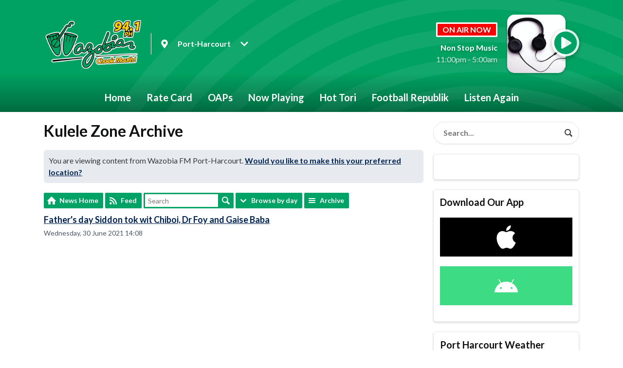

--- FILE ---
content_type: text/html; charset=UTF-8
request_url: https://www.wazobiafm.com/port-harcourt/news/wazobiakulelezone/archive/2021-06/
body_size: 8373
content:
<!DOCTYPE HTML>
<html lang="en">
<head>
    <meta http-equiv="Content-Type" content="text/html; charset=utf-8">
<title>Kulele Zone Archive - Wazobia FM</title>
<meta name="description" content="95.1 wazobia FM is Nigeria&#039;s Number One indigenous Radio Station ">
<meta name="keywords" content="wazobia fm">
<meta name="robots" content="noodp, noydir">

<!-- Facebook -->
<meta property="og:url" content="https://www.wazobiafm.com/port-harcourt/news/wazobiakulelezone/archive/2021-06/">
<meta property="og:title" content="Kulele Zone Archive">
<meta property="og:image:url" content="https://mmo.aiircdn.com/370/5ef9064e0117e.png">
<meta property="og:image:width" content="598">
<meta property="og:image:height" content="345">
<meta property="og:image:type" content="image/png">
<meta property="og:description" content="">
<meta property="og:site_name" content="Wazobia FM">
<meta property="og:type" content="article">
<meta property="fb:admins" content="10156203801411576,680881575">
<meta property="fb:app_id" content="361130402081887">

<!-- X.com -->
<meta name="twitter:card" content="summary_large_image">
<meta name="twitter:title" content="Kulele Zone Archive">
<meta name="twitter:description" content="">

<!-- iOS App ID -->
<meta name="apple-itunes-app" content="app-id=614444491">

<!-- Icons -->
<link rel="icon" href="https://mmo.aiircdn.com/370/607315dbb69c2.png">
<link rel="apple-touch-icon" href="https://mmo.aiircdn.com/370/6073163b9a20f.jpg">


<!-- Common CSS -->
<link type="text/css" href="https://c.aiircdn.com/fe/css/dist/afe-f98a36ef05.min.css" rel="stylesheet" media="screen">

<!-- Common JS -->
<script src="https://code.jquery.com/jquery-3.4.1.min.js"></script>
<script src="https://c.aiircdn.com/fe/js/dist/runtime.5b7a401a6565a36fd210.js"></script>
<script src="https://c.aiircdn.com/fe/js/dist/vendor.f6700a934cd0ca45fcf8.js"></script>
<script src="https://c.aiircdn.com/fe/js/dist/afe.10a5ff067c9b70ffe138.js"></script>

<script>
gm.properties = {"site_id":"679","page_id":null,"page_path_no_tll":"\/news\/wazobiakulelezone\/archive\/2021-06\/","service_id":3712,"location_id":3,"location_slug":"port-harcourt","content_location_slug":"port-harcourt","content_location_id":3};
</script>

    <meta name="viewport" content="width=device-width, minimum-scale=1.0, initial-scale=1.0">
    <link rel="stylesheet" href="https://a.aiircdn.com/d/c/2071-icijf3imfxobxo.css" />
    <script src="https://a.aiircdn.com/d/j/2072-ev0vf8onrdzwwn.js"></script>
        <link href="https://fonts.googleapis.com/css?family=Lato:400,400i,700&display=swap" rel="stylesheet">
<!-- OnAir in Red -->
<style type="text/css">
.c-tag {
    display: inline-flex;
    font-size: 16px;
    font-size: 1rem;
    line-height: 1.25;
    padding: 2px 10px;
        border: white;
    border-radius: 2px;
    border-style: solid;
    border-width: medium;
    text-transform: uppercase;
    background: #f00;
    color: #fff;
}

</style>

<!-- OnAir Description -->
<style type="text/css">
.c-output__description {
    margin-bottom: 0;
    display: none;
}
      </style>  



<!-- Hotjar Tracking Code for https://www.coolfm.ng/ -->
<script>
    (function(h,o,t,j,a,r){
        h.hj=h.hj||function(){(h.hj.q=h.hj.q||[]).push(arguments)};
        h._hjSettings={hjid:2343952,hjsv:6};
        a=o.getElementsByTagName('head')[0];
        r=o.createElement('script');r.async=1;
        r.src=t+h._hjSettings.hjid+j+h._hjSettings.hjsv;
        a.appendChild(r);
    })(window,document,'https://static.hotjar.com/c/hotjar-','.js?sv=');
</script>


<meta name="google-site-verification" content="BJeQyeRCUspJJVS_DwyXF591eHGup-5rIk-XItC00Y8" />
</head>
<body data-controller="ads" class="is-location--port-harcourt">



<div id="fb-root"></div>
<script async defer crossorigin="anonymous" 
        src="https://connect.facebook.net/en_US/sdk.js#xfbml=1&version=v13.0&appId=361130402081887&autoLogAppEvents=1"
        ></script>

<!-- Global site tag (gtag.js) - Google Analytics -->
<script async src="https://www.googletagmanager.com/gtag/js?id=G-VXYLENZVT5"></script>
<script>
  window.dataLayer = window.dataLayer || [];
  function gtag(){dataLayer.push(arguments);}
  gtag('js', new Date());

  gtag('config', 'G-VXYLENZVT5');
</script>

<div class="c-site-overlay  js-site-overlay"></div>

<div class="c-site-wrapper  js-slide-move">


    <header class="c-page-head-wrapper">

        <div class="o-wrapper js-takeover-wrap">

            <div class="c-page-head c-page-head--small">

                <div class="c-page-head__main js-locs-body">
                    <a href="/">
                                                                                    <img src="https://mmo.aiircdn.com/370/60e424d6d45a0.png" alt="Wazobia FM" class="c-logo" />
                                                                        </a>

                                            <div class="c-locations c-locations--header-compact  js-location-holder js-move-locs">
                            <button class="c-locations__button  js-location-button" type="button">

                                <svg class="c-locations__icon" width="14" height="19" viewBox="0 0 14 19" xmlns="http://www.w3.org/2000/svg"><path d="M7 18.25c.3047 0 .539-.1172.7031-.3516l2.3555-3.375c1.1718-1.6875 1.9453-2.8242 2.3203-3.4101.539-.8438.9023-1.5527 1.0898-2.127C13.6562 8.4121 13.75 7.75 13.75 7c0-1.2187-.3047-2.3437-.914-3.375-.6095-1.0312-1.4298-1.8515-2.461-2.4609C9.3437.5547 8.2187.2501 7 .2501c-1.2188 0-2.3438.3046-3.375.914-1.0313.6094-1.8516 1.4297-2.461 2.461C.5548 4.6562.25 5.7812.25 7c0 .75.0937 1.412.2812 1.9862.1875.5743.5508 1.2832 1.0899 2.127.375.586 1.1484 1.7226 2.3203 3.4101.961 1.3594 1.746 2.4844 2.3555 3.375.164.2344.3984.3516.703.3516zm0-8.4375c-.7735 0-1.4356-.2754-1.9863-.8262C4.4629 8.4356 4.1875 7.7735 4.1875 7c0-.7734.2754-1.4355.8262-1.9863.5507-.5508 1.2128-.8262 1.9863-.8262.7734 0 1.4355.2754 1.9863.8262.5508.5508.8262 1.2129.8262 1.9863 0 .7735-.2754 1.4356-.8262 1.9863-.5508.5508-1.2129.8262-1.9863.8262z"  fill-rule="nonzero"/></svg>

                                                                    <span class="c-locations__button-text">Port-Harcourt</span>
                                
                                <svg class="c-locations__icon c-locations__icon--caret" width="16" height="10" viewBox="0 0 16 10" xmlns="http://www.w3.org/2000/svg"><path d="M8 9.9258c.2344 0 .4336-.0938.5976-.2813l6.8203-6.8203c.164-.164.2461-.3632.2461-.5976s-.082-.4336-.246-.5977l-.7735-.7734c-.164-.164-.3633-.252-.5977-.2637-.2343-.0117-.4336.0645-.5976.2285L8 6.2695 2.5508.8203c-.164-.164-.3633-.2402-.5977-.2285-.2344.0117-.4336.0996-.5976.2637l-.7735.7734c-.164.164-.246.3633-.246.5977s.082.4336.246.5976l6.8203 6.8203c.164.1875.3633.2813.5977.2813z" fill-rule="nonzero"/></svg>

                            </button>

                            <ul class="o-list c-locations__list js-location-list">
                                                                    <li class="o-list__item c-locations__list-item">
                                        <a href="/abuja/news/wazobiakulelezone/archive/2021-06/" data-id="2" data-slug="abuja" class="c-locations__link">Abuja</a>
                                    </li>
                                                                    <li class="o-list__item c-locations__list-item">
                                        <a href="/kano/news/wazobiakulelezone/archive/2021-06/" data-id="4" data-slug="kano" class="c-locations__link">Kano</a>
                                    </li>
                                                                    <li class="o-list__item c-locations__list-item">
                                        <a href="/lagos/news/wazobiakulelezone/archive/2021-06/" data-id="1" data-slug="lagos" class="c-locations__link">Lagos</a>
                                    </li>
                                                                    <li class="o-list__item c-locations__list-item">
                                        <a href="/onitsha/news/wazobiakulelezone/archive/2021-06/" data-id="5" data-slug="onitsha" class="c-locations__link">Onitsha</a>
                                    </li>
                                                            </ul>
                        </div>
                    

                </div>


                <div class="c-page-head__output">

                    <div class="c-output c-output--header c-output--header-small">
                        <div class="c-output__body">

                                                            <h2 class="c-tag u-mb--small">On Air Now</h2>
                                <a href=""><strong class="c-output__title">Non Stop Music</strong></a>
                                <p class="c-output__meta">11:00pm -  5:00am</p>
                            
                        </div>
                        <div class="c-output__media">
                                                            <img src="https://mmo.aiircdn.com/370/608a89ea370ef.jpg" />
                                                    </div>

                        <div class="c-output__overlay">
                                                            <a href="/port-harcourt/player/"
                                   target="_blank"
                                   data-popup-size=""
                                   class="c-listen-live">
                                    <svg class="c-listen-live__icon" width="48" height="48" viewBox="0 0 48 48" xmlns="http://www.w3.org/2000/svg"><path d="M24 47.25c4.1874 0 8.0624-1.0469 11.625-3.1406 3.5624-2.0938 6.3905-4.9219 8.4843-8.4844 2.0937-3.5625 3.1406-7.4375 3.1406-11.625 0-4.1874-1.0469-8.0624-3.1406-11.625-2.0938-3.5624-4.9219-6.3905-8.4844-8.4843C32.0624 1.797 28.1874.7501 24 .7501c-4.1874 0-8.0624 1.0469-11.625 3.1406-3.5624 2.0938-6.3905 4.9219-8.4843 8.4844C1.797 15.9376.75 19.8126.75 24c0 4.1874 1.0469 8.0624 3.1406 11.625 2.0938 3.5624 4.9219 6.3905 8.4844 8.4843C15.9375 46.203 19.8125 47.25 24 47.25zm-5.625-11.5312c-.75.4375-1.5.4375-2.25 0S15 34.625 15 33.75v-19.5c0-.875.375-1.5312 1.125-1.9687s1.5-.4375 2.25 0l16.5 10.0312c.75.4375 1.125 1.0938 1.125 1.9688s-.375 1.5312-1.125 1.9687l-16.5 9.4688z" fill-rule="nonzero"/></svg>
                                    <div class="c-listen-live__text u-access">Listen Live</div>
                                </a>
                                                    </div>
                    </div>


                </div>

            </div>

        </div>

        <div class="c-nav-primary-wrapper">
            <div class="o-wrapper js-nav-primary-wrapper">
                <nav class="c-nav-primary js-nav-primary">
                    <h2 class="hide"><a href="/">Navigation</a></h2>

                    <ul class="global-nav-top"><li class="nav--home "><div><a href="/">
                    Home
                </a></div></li><li class="nav--rate-card-for-all-our-radio-stations "><div><a href="/rate-card-for-all-our-radio-stations/">
                    Rate Card
                </a></div></li><li class="nav--oaps "><div><a href="/port-harcourt/oaps/">
                    OAPs
                </a></div></li><li class="nav--schedule "><div><a href="/port-harcourt/schedule/">
                    Now Playing
                </a></div></li><li class="nav--3 "><div><a href="news/hottori/">
                    Hot Tori
                </a></div></li><li class="nav--news-footballrepublik "><div><a href="https://www.wazobiafm.com/news/footballrepublik/">
                    Football Republik
                </a></div></li><li class="nav--listen "><div><a href="/podcasts/">
                    Listen Again
                </a></div></li></ul>
                </nav>

                <div class="c-nav-mobile">
                    <button class="c-nav-mobile__item js-toggle-navigation" type="button">

                        <svg class="c-nav-mobile__icon" width="24" height="24" viewBox="0 0 24 24" xmlns="http://www.w3.org/2000/svg"><path d="M12 .375c2.0937 0 4.0312.5235 5.8125 1.5704 1.7812 1.0468 3.1953 2.4609 4.2421 4.2421C23.1016 7.9688 23.625 9.9063 23.625 12c0 2.0938-.5234 4.0313-1.5703 5.8125-1.0468 1.7813-2.4609 3.1953-4.2421 4.2422C16.0312 23.1016 14.0937 23.625 12 23.625c-2.0938 0-4.0313-.5234-5.8125-1.5703-1.7813-1.0469-3.1953-2.461-4.2422-4.2422C.8984 16.0313.375 14.0938.375 12c0-2.0937.5234-4.0312 1.5703-5.8125 1.0469-1.7812 2.461-3.1953 4.2422-4.2421C7.9687.8984 9.9062.375 12 .375zm5.9218 15.375H6.3281c-.0911 0-.1686.0319-.2324.0957S6 15.987 6 16.078v.875c0 .0911.0319.1686.0957.2324s.1413.0957.2324.0957h11.5937c.0912 0 .1687-.0319.2325-.0957.0638-.0638.0957-.1413.0957-.2324v-.875c0-.0911-.032-.1686-.0957-.2324-.0638-.0638-.1413-.0957-.2325-.0957zm0-4.375H6.3281c-.0911 0-.1686.0319-.2324.0957S6 11.612 6 11.703v.875c0 .0912.0319.1686.0957.2324s.1413.0957.2324.0957h11.5937c.0912 0 .1687-.0319.2325-.0957.0638-.0638.0957-.1412.0957-.2324v-.875c0-.0911-.032-.1686-.0957-.2324-.0638-.0638-.1413-.0957-.2325-.0957zm0-4.375H6.3281c-.0911 0-.1686.0319-.2324.0957S6 7.237 6 7.3281v.875c0 .0912.0319.1686.0957.2324s.1413.0957.2324.0957h11.5937c.0912 0 .1687-.0319.2325-.0957.0638-.0638.0957-.1412.0957-.2324v-.875c0-.0911-.032-.1686-.0957-.2324C18.0905 7.0319 18.013 7 17.9218 7z"  fill-rule="evenodd"/></svg>

                        Menu
                    </button>

                                            <a class="c-nav-mobile__item"
                           href="/port-harcourt/player/"
                           target="_blank"
                           data-popup-size="">
                            <svg class="c-nav-mobile__icon" width="24" height="24" viewBox="0 0 24 24" xmlns="http://www.w3.org/2000/svg"><path d="M12 23.625c2.0937 0 4.0312-.5234 5.8125-1.5703 1.7812-1.0469 3.1953-2.461 4.2421-4.2422 1.047-1.7812 1.5703-3.7187 1.5703-5.8125 0-2.0937-.5234-4.0312-1.5703-5.8125-1.0468-1.7812-2.4609-3.1953-4.2421-4.2421C16.0312.8984 14.0937.375 12 .375c-2.0938 0-4.0313.5235-5.8125 1.5704-1.7813 1.0468-3.1953 2.4609-4.2422 4.2421C.8984 7.9688.375 9.9063.375 12c0 2.0938.5234 4.0313 1.5703 5.8125 1.0469 1.7813 2.461 3.1953 4.2422 4.2422C7.9687 23.1016 9.9062 23.625 12 23.625zm-2.8125-5.7656c-.375.2187-.75.2187-1.125 0-.375-.2188-.5625-.5469-.5625-.9844v-9.75c0-.4375.1875-.7656.5625-.9843.375-.2188.75-.2188 1.125 0l8.25 5.0156c.375.2187.5625.5468.5625.9843s-.1875.7657-.5625.9844l-8.25 4.7344z" fill-rule="nonzero"/></svg>
                            Listen Live
                        </a>
                                    </div>


            </div>
        </div>
    </header>

    <div class="c-page-main">

        <div class="c-ad  c-leaderboard  js-spacing-on-load"><div class="gm-adpos" 
     data-ads-target="pos" 
     data-pos-id="6806" 
     id="ad-pos-6806"
 ></div></div>

        <div class="o-wrapper">

            <div class="dv-grid">
                <div class="dv-grid__item dv-grid__item--flex-300">

                    <h1 class="o-headline"><span class="o-headline__main">Kulele Zone Archive</span></h1>


                    
                                            <div class="c-location-prompter js-location-prompter">
                            You are viewing content from Wazobia FM Port-Harcourt.

                            <a href="#" class="c-location-prompter__link js-set-location" data-id="3" data-slug="port-harcourt">
                                Would you like to make this your preferred location?
                            </a>

                        </div>
                    
                    <div class="s-page">
                        <style type="text/css">
    .gm-news h2 { font-size:120%; margin-bottom:15px; }

    .page-number {
        font-size: 11px;
        padding: 8px;
        border: 1px solid #EEE;
        margin: 0;
        min-width: 100px;
    }

    .form-page-jump {
        display: inline-block;
        vertical-align: middle;
        margin-left: 10px;
    }

    .pagination {
        display: inline-block;
        padding-left: 0;
        margin: 0;
        border-radius: 3px;
        vertical-align: middle;
    }
    .pagination > li {
        display: inline;
    }
    .pagination > li > a,
    .pagination > li > span {
        position: relative;
        float: left;
        padding: 12px;
        line-height: 5px;
        text-decoration: none;
        border: 1px solid #EEE;
        margin-left: -1px;
    }
    .pagination > li:first-child > a,
    .pagination > li:first-child > span {
        margin-left: 0;
        border-radius: 3px 0 0 3px;
    }
    .pagination > li:last-child > a,
    .pagination > li:last-child > span {
        border-radius: 0 3px 3px 0;
    }
    .pagination > li > a:hover, .pagination > li > a:focus,
    .pagination > li > span:hover,
    .pagination > li > span:focus {
        color: #333;
        background-color: #eee;
    }
    .pagination > .active > a, .pagination > .active > a:hover, .pagination > .active > a:focus,
    .pagination > .active > span,
    .pagination > .active > span:hover,
    .pagination > .active > span:focus {
        color: #000;
        font-weight: bold;
        background: #FAFAFA;
    }
    .pagination > .disabled > span,
    .pagination > .disabled > span:hover,
    .pagination > .disabled > span:focus,
    .pagination > .disabled > a,
    .pagination > .disabled > a:hover,
    .pagination > .disabled > a:focus {
        color: #444;
        background-color: #eee;
    }

    .pagination-centered {
        text-align: center;
        margin: 10px 0;
    }

</style>
<div class="gm-news">

    


        <ul class="gm-actions">
    <li>
        <a href="/port-harcourt/news/" class="icon icon-home">News Home</a>
    </li>

    
            <li>
            <a href="/port-harcourt/news/wazobiakulelezone/feed.xml" class="icon icon-feed s-icon-only">Feed</a>
        </li>

        
        <li>
        
            <form method="get" action="/port-harcourt/news/wazobiakulelezone/">
                <input type="text" name="q" value="" placeholder="Search" size="20" />
                <button type="submit" class="icon icon-search">Search</button>
            </form>

                </li>

        <li class="dropdown"
            data-controller="action-dropdown">
            <span class="icon icon-drop"
                  data-action="click->action-dropdown#show">Browse by day</span>
            <div>
                <ul>
                                            <li>
                            <a href="/port-harcourt/news/wazobiakulelezone/?d=2026-01-28">
                                                                    Today
                                                            </a>
                        </li>
                                            <li>
                            <a href="/port-harcourt/news/wazobiakulelezone/?d=2026-01-27">
                                                                    Tuesday
                                                            </a>
                        </li>
                                            <li>
                            <a href="/port-harcourt/news/wazobiakulelezone/?d=2026-01-26">
                                                                    Monday
                                                            </a>
                        </li>
                                            <li>
                            <a href="/port-harcourt/news/wazobiakulelezone/?d=2026-01-25">
                                                                    Sunday
                                                            </a>
                        </li>
                                            <li>
                            <a href="/port-harcourt/news/wazobiakulelezone/?d=2026-01-24">
                                                                    Saturday
                                                            </a>
                        </li>
                                            <li>
                            <a href="/port-harcourt/news/wazobiakulelezone/?d=2026-01-23">
                                                                    Friday
                                                            </a>
                        </li>
                                            <li>
                            <a href="/port-harcourt/news/wazobiakulelezone/?d=2026-01-22">
                                                                    Thursday
                                                            </a>
                        </li>
                                    </ul>
            </div>
        </li>

        <li>
            <a href="/port-harcourt/news/wazobiakulelezone/archive/" class="icon icon-list">Archive</a>
        </li>

    </ul>


    <div class="news-cat-block--1492">

        
        
            
                <ul class="gm-sec divide-rows" data-mode="1">

                    
                        <li>
                            <div class="gm-sec-text">
                                <p class="gm-sec-title">
                                    <a href="/port-harcourt/news/wazobiakulelezone/fathers-day-siddon-tok-wit-chiboi-dr-foy-and-gaise-baba/">
                                        Father&#039;s day Siddon tok wit Chiboi, Dr Foy and Gaise Baba
                                    </a>
                                </p>
                                <p class="gm-sec-subtext">
                                    Wednesday, 30 June 2021 14:08
                                </p>
                            </div>
                        </li>

                    
                </ul>

            
        
    </div>

</div>

                    </div>

                </div><!--
             --><div class="dv-grid__item dv-grid__item--fix-300">

                    <div class="c-page-main__secondary">
                                                    <form class="c-search-box  u-mb" action="/searchresults/" method="get">
                                <label class="hide" for="search">Search</label>
                                <input class="c-search-box__input  u-box-shadow  js-search__input" type="text" name="q" placeholder="Search..." id="search">
                                <button class="c-search__icon" type="submit">

                                    <svg width="24" height="24" viewBox="0 0 24 24" xmlns="http://www.w3.org/2000/svg"><path d="M18.375 20c.2083 0 .3854-.073.5313-.2188l.875-.875c.1458-.1458.2187-.3229.2187-.5312 0-.2083-.073-.3854-.2188-.5313l-3.125-3.125c-.1458-.1458-.3229-.2187-.5312-.2187h-.5C16.5417 13.3333 17 12 17 10.5c0-1.1875-.2917-2.276-.875-3.2656-.5833-.9896-1.3698-1.776-2.3594-2.3594C12.776 4.2917 11.6875 4 10.5 4s-2.276.2917-3.2656.875c-.9896.5833-1.776 1.3698-2.3594 2.3594C4.2917 8.224 4 9.3125 4 10.5s.2917 2.276.875 3.2656c.5833.9896 1.3698 1.776 2.3594 2.3594.9896.5833 2.0781.875 3.2656.875 1.5 0 2.8333-.4583 4-1.375v.5c0 .2083.073.3854.2188.5313l3.125 3.125c.1458.1458.3229.2187.5312.2187zM10.5 15c-.8203 0-1.5762-.1992-2.2676-.5977-.6914-.3984-1.2363-.9433-1.6347-1.6347C6.1992 12.0762 6 11.3203 6 10.5c0-.8203.1992-1.5762.5977-2.2676.3984-.6914.9433-1.2363 1.6347-1.6347C8.9238 6.1992 9.6797 6 10.5 6c.8203 0 1.5762.1992 2.2676.5977.6914.3984 1.2363.9433 1.6347 1.6347C14.8008 8.9238 15 9.6797 15 10.5c0 .8203-.1992 1.5762-.5977 2.2676-.3984.6914-.9433 1.2363-1.6347 1.6347-.6914.3985-1.4473.5977-2.2676.5977z" fill="currentColor" fill-rule="nonzero"/></svg>

                                    <span class="u-access">Search</span>
                                </button>
                            </form>
                        
                        <div class="c-ad  c-mpu  js-spacing-on-load"><div class="gm-adpos" 
     data-ads-target="pos" 
     data-pos-id="6807" 
     id="ad-pos-6807"
 ></div></div><div class="o-content-block s-m-hide  tb-facebook-page">
    <div style="overflow:hidden;" class="tb-facebook-page__container">
	<div class="fb-page" data-href="https://www.facebook.com/WazobiaFMPH" data-width="500" data-small-header="false" data-adapt-container-width="true" data-hide-cover="false" data-show-facepile="true"  data-tabs="timeline" data-show-posts="true"></div>
    </div>
</div><div class="o-content-block tb-app-store">
        <h2 class="o-headline">Download Our App</h2>
        
    <div class="o-content-block__inner">

        
        <div class="tb-app-store__icons">
            <ul class="gm-sec" data-mode="2" >
                
                                                       <li>
                        <a href="https://apps.apple.com/ng/app/wazobia-fm/id614444491?itsct=apps_box_link&amp;itscg=30200" target="_blank" class="gm-sec-social" style="--aiir-fw-social-bg:0,0,0;">
                            <svg class="gm-sec-social__icon" role="img" viewBox="0 0 24 24" xmlns="http://www.w3.org/2000/svg"><title>Available on the App Store</title><path fill="currentColor"  d="M12.152 6.896c-.948 0-2.415-1.078-3.96-1.04-2.04.027-3.91 1.183-4.961 3.014-2.117 3.675-.546 9.103 1.519 12.09 1.013 1.454 2.208 3.09 3.792 3.039 1.52-.065 2.09-.987 3.935-.987 1.831 0 2.35.987 3.96.948 1.637-.026 2.676-1.48 3.676-2.948 1.156-1.688 1.636-3.325 1.662-3.415-.039-.013-3.182-1.221-3.22-4.857-.026-3.04 2.48-4.494 2.597-4.559-1.429-2.09-3.623-2.324-4.39-2.376-2-.156-3.675 1.09-4.61 1.09zM15.53 3.83c.843-1.012 1.4-2.427 1.245-3.83-1.207.052-2.662.805-3.532 1.818-.78.896-1.454 2.338-1.273 3.714 1.338.104 2.715-.688 3.559-1.701"/></svg>
                        </a>
                    </li>
                                                            <li>
                        <a href="https://play.google.com/store/apps/details?id=com.wazobiafm.player" class="gm-sec-social" style="--aiir-fw-social-bg:61,220,132;">
                    <svg class="gm-sec-social__icon" role="img" viewBox="0 0 24 24" xmlns="http://www.w3.org/2000/svg"><title>Available on Google Play</title><path fill="currentColor" d="M17.523 15.3414c-.5511 0-.9993-.4486-.9993-.9997s.4483-.9993.9993-.9993c.5511 0 .9993.4483.9993.9993.0001.5511-.4482.9997-.9993.9997m-11.046 0c-.5511 0-.9993-.4486-.9993-.9997s.4482-.9993.9993-.9993c.5511 0 .9993.4483.9993.9993 0 .5511-.4483.9997-.9993.9997m11.4045-6.02l1.9973-3.4592a.416.416 0 00-.1521-.5676.416.416 0 00-.5676.1521l-2.0223 3.503C15.5902 8.2439 13.8533 7.8508 12 7.8508s-3.5902.3931-5.1367 1.0989L4.841 5.4467a.4161.4161 0 00-.5677-.1521.4157.4157 0 00-.1521.5676l1.9973 3.4592C2.6889 11.1867.3432 14.6589 0 18.761h24c-.3435-4.1021-2.6892-7.5743-6.1185-9.4396"/></svg>
                </a>
                    </li>
                                                                                                                                        
                
               
            </ul>
        </div>
    </div>
    
</div><div class="o-content-block  tb-weather  tb-weather--current">
    
    <h2 class="o-headline"><a href="/port-harcourt/weather/" class="o-headline__main">Port Harcourt Weather</a></h2>

    <div class="o-content-block__inner">
    <div class="tb-weather-wrapper">
        
        <ul class="gm-sec" 
                        data-grid-threshold="400"
                       
             
            data-mode="0">
            <li class="c-pod tb-weather__item">
                <img src="https://i.aiircdn.com/weather/colour/3.png" alt="" class="c-pod__img" />
                <div class="c-pod__content">
                    <strong class="c-pod__title tb-weather__location">Port Harcourt</strong>
                    <p class="c-pod__description tb-weather__descr"><em class="c-pod__emphasis">Sunny intervals</em></p>
                    <p class="c-pod__description tb-weather__temp">High: 36&deg;C | Low: 22&deg;C</p>
                </div>
            </li>
        </ul>
    </div>
    </div>
</div><div class="c-ad  c-mpu  js-spacing-on-load"><div class="gm-adpos" 
     data-ads-target="pos" 
     data-pos-id="6808" 
     id="ad-pos-6808"
 ></div></div>
                    </div>
                </div>
            </div>

        </div>

        <div class="c-ad  c-leaderboard  js-spacing-on-load"><div class="gm-adpos" 
     data-ads-target="pos" 
     data-pos-id="6809" 
     id="ad-pos-6809"
 ></div></div>


        <div class="c-bottom-ads"><div class="c-ad c-ad--rectangle js-spacing-on-load"><div class="gm-adpos" 
     data-ads-target="pos" 
     data-pos-id="6810" 
     id="ad-pos-6810"
 ></div></div><div class="c-ad c-ad--rectangle js-spacing-on-load"><div class="gm-adpos" 
     data-ads-target="pos" 
     data-pos-id="6811" 
     id="ad-pos-6811"
 ></div></div><div class="c-ad c-ad--rectangle js-spacing-on-load"><div class="gm-adpos" 
     data-ads-target="pos" 
     data-pos-id="6812" 
     id="ad-pos-6812"
 ></div></div><div class="c-ad c-ad--rectangle js-spacing-on-load"><div class="gm-adpos" 
     data-ads-target="pos" 
     data-pos-id="6813" 
     id="ad-pos-6813"
 ></div></div></div>


    </div>


    <div class="c-page-footer">
        <div class="o-wrapper">

            <ul class="c-social-buttons">
                                                                                    <li class="c-social-buttons__item c-social-buttons__item--bluesky">
                        <a class="c-social-buttons__link" href="" target="_blank">
                            <svg role="img" viewBox="0 0 24 24" xmlns="http://www.w3.org/2000/svg"><title>Bluesky</title><path d="M12 10.8c-1.087-2.114-4.046-6.053-6.798-7.995C2.566.944 1.561 1.266.902 1.565.139 1.908 0 3.08 0 3.768c0 .69.378 5.65.624 6.479.815 2.736 3.713 3.66 6.383 3.364.136-.02.275-.039.415-.056-.138.022-.276.04-.415.056-3.912.58-7.387 2.005-2.83 7.078 5.013 5.19 6.87-1.113 7.823-4.308.953 3.195 2.05 9.271 7.733 4.308 4.267-4.308 1.172-6.498-2.74-7.078a8.741 8.741 0 0 1-.415-.056c.14.017.279.036.415.056 2.67.297 5.568-.628 6.383-3.364.246-.828.624-5.79.624-6.478 0-.69-.139-1.861-.902-2.206-.659-.298-1.664-.62-4.3 1.24C16.046 4.748 13.087 8.687 12 10.8Z"/></svg>
                        </a>
                    </li>
                            </ul>

            <div class="c-footer-links-wrapper">

                                    <ul class="o-list  c-footer-links">                    </ul>
                                                    <ul class="o-list  c-footer-links"><li class="o-list__item c-footer-links__item"><a href="/privacy-policy/" class="c-page-footer__link" >Privacy Policy</a></li>
                                            </ul>
                                                    <ul class="o-list  c-footer-links">                    </ul>
                            </div>

        </div>

        <div class="c-page-footer__copyright">
            <div class="o-wrapper">

                
                                <p class="c-page-footer__text">
                    &copy; Copyright 2026 Steam Broadcasting and Communications Limited. Powered by <a href="https://aiir.com" target="_blank" title="Aiir radio website CMS">Aiir</a>.
                </p>
            </div>
        </div>
    </div>

</div>
<a href="/_hp/" rel="nofollow" style="display: none" aria-hidden="true">On Air</a>
</body>
</html>


--- FILE ---
content_type: application/javascript
request_url: https://ads.aiir.net/pageads?s=679&path_no_tll=%2Fnews%2Fwazobiakulelezone%2Farchive%2F2021-06%2F&pos%5B%5D=6806&pos%5B%5D=6807&pos%5B%5D=6808&pos%5B%5D=6809&pos%5B%5D=6810&pos%5B%5D=6811&pos%5B%5D=6812&pos%5B%5D=6813&pos%5B%5D=to&pos%5B%5D=cs&service_id=3712&loc=3&callback=_jsonp_1769643726783
body_size: -46
content:
_jsonp_1769643726783({"src":"arm64"});